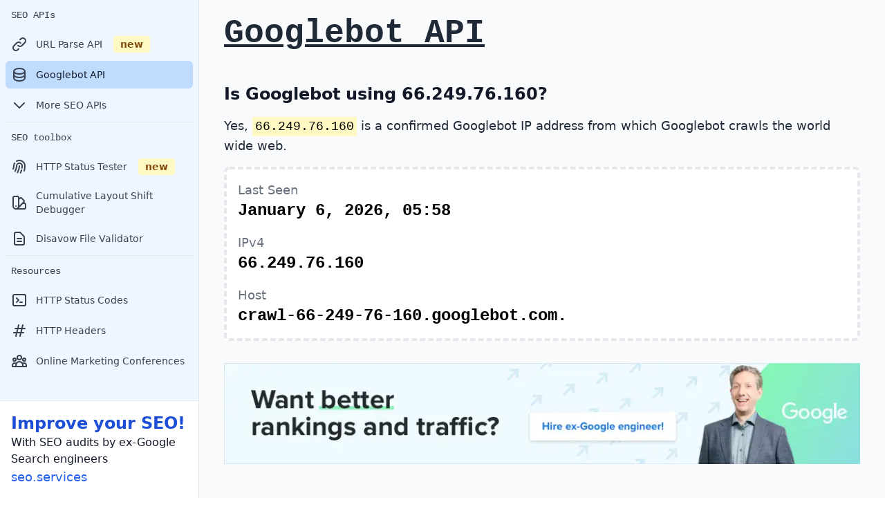

--- FILE ---
content_type: text/html; charset=utf-8
request_url: https://seoapi.com/googlebot/66.249.76.160/
body_size: 8774
content:
<!DOCTYPE html>
<html class="h-full">
<head>
  <title>Is Googlebot using 66.249.76.160 ?</title>
  <meta charset="text/html; charset=utf-8">
  <meta name="viewport" content="width=device-width, initial-scale=1">
  <link rel="shortcut icon" href="/favicon.ico" type="image/x-icon">
  <style>*,:after,:before{--tw-border-spacing-x:0;--tw-border-spacing-y:0;--tw-translate-x:0;--tw-translate-y:0;--tw-rotate:0;--tw-skew-x:0;--tw-skew-y:0;--tw-scale-x:1;--tw-scale-y:1;--tw-pan-x: ;--tw-pan-y: ;--tw-pinch-zoom: ;--tw-scroll-snap-strictness:proximity;--tw-gradient-from-position: ;--tw-gradient-via-position: ;--tw-gradient-to-position: ;--tw-ordinal: ;--tw-slashed-zero: ;--tw-numeric-figure: ;--tw-numeric-spacing: ;--tw-numeric-fraction: ;--tw-ring-inset: ;--tw-ring-offset-width:0px;--tw-ring-offset-color:#fff;--tw-ring-color:rgba(59,130,246,.5);--tw-ring-offset-shadow:0 0 #0000;--tw-ring-shadow:0 0 #0000;--tw-shadow:0 0 #0000;--tw-shadow-colored:0 0 #0000;--tw-blur: ;--tw-brightness: ;--tw-contrast: ;--tw-grayscale: ;--tw-hue-rotate: ;--tw-invert: ;--tw-saturate: ;--tw-sepia: ;--tw-drop-shadow: ;--tw-backdrop-blur: ;--tw-backdrop-brightness: ;--tw-backdrop-contrast: ;--tw-backdrop-grayscale: ;--tw-backdrop-hue-rotate: ;--tw-backdrop-invert: ;--tw-backdrop-opacity: ;--tw-backdrop-saturate: ;--tw-backdrop-sepia: ;--tw-contain-size: ;--tw-contain-layout: ;--tw-contain-paint: ;--tw-contain-style: }::backdrop{--tw-border-spacing-x:0;--tw-border-spacing-y:0;--tw-translate-x:0;--tw-translate-y:0;--tw-rotate:0;--tw-skew-x:0;--tw-skew-y:0;--tw-scale-x:1;--tw-scale-y:1;--tw-pan-x: ;--tw-pan-y: ;--tw-pinch-zoom: ;--tw-scroll-snap-strictness:proximity;--tw-gradient-from-position: ;--tw-gradient-via-position: ;--tw-gradient-to-position: ;--tw-ordinal: ;--tw-slashed-zero: ;--tw-numeric-figure: ;--tw-numeric-spacing: ;--tw-numeric-fraction: ;--tw-ring-inset: ;--tw-ring-offset-width:0px;--tw-ring-offset-color:#fff;--tw-ring-color:rgba(59,130,246,.5);--tw-ring-offset-shadow:0 0 #0000;--tw-ring-shadow:0 0 #0000;--tw-shadow:0 0 #0000;--tw-shadow-colored:0 0 #0000;--tw-blur: ;--tw-brightness: ;--tw-contrast: ;--tw-grayscale: ;--tw-hue-rotate: ;--tw-invert: ;--tw-saturate: ;--tw-sepia: ;--tw-drop-shadow: ;--tw-backdrop-blur: ;--tw-backdrop-brightness: ;--tw-backdrop-contrast: ;--tw-backdrop-grayscale: ;--tw-backdrop-hue-rotate: ;--tw-backdrop-invert: ;--tw-backdrop-opacity: ;--tw-backdrop-saturate: ;--tw-backdrop-sepia: ;--tw-contain-size: ;--tw-contain-layout: ;--tw-contain-paint: ;--tw-contain-style: }/*! tailwindcss v3.4.19 | MIT License | https://tailwindcss.com*/*,:after,:before{box-sizing:border-box;border:0 solid #e5e7eb}:after,:before{--tw-content:""}:host,html{line-height:1.5;-webkit-text-size-adjust:100%;-moz-tab-size:4;-o-tab-size:4;tab-size:4;font-family:ui-sans-serif,system-ui,sans-serif,Apple Color Emoji,Segoe UI Emoji,Segoe UI Symbol,Noto Color Emoji;font-feature-settings:normal;font-variation-settings:normal;-webkit-tap-highlight-color:transparent}body{margin:0;line-height:inherit}hr{height:0;color:inherit;border-top-width:1px}abbr:where([title]){-webkit-text-decoration:underline dotted;text-decoration:underline dotted}h1,h2,h3,h4,h5,h6{font-size:inherit;font-weight:inherit}a{color:inherit;text-decoration:inherit}b,strong{font-weight:bolder}code,kbd,pre,samp{font-family:ui-monospace,SFMono-Regular,Menlo,Monaco,Consolas,Liberation Mono,Courier New,monospace;font-feature-settings:normal;font-variation-settings:normal;font-size:1em}small{font-size:80%}sub,sup{font-size:75%;line-height:0;position:relative;vertical-align:baseline}sub{bottom:-.25em}sup{top:-.5em}table{text-indent:0;border-color:inherit;border-collapse:collapse}button,input,optgroup,select,textarea{font-family:inherit;font-feature-settings:inherit;font-variation-settings:inherit;font-size:100%;font-weight:inherit;line-height:inherit;letter-spacing:inherit;color:inherit;margin:0;padding:0}button,select{text-transform:none}button,input:where([type=button]),input:where([type=reset]),input:where([type=submit]){-webkit-appearance:button;background-color:transparent;background-image:none}:-moz-focusring{outline:auto}:-moz-ui-invalid{box-shadow:none}progress{vertical-align:baseline}::-webkit-inner-spin-button,::-webkit-outer-spin-button{height:auto}[type=search]{-webkit-appearance:textfield;outline-offset:-2px}::-webkit-search-decoration{-webkit-appearance:none}::-webkit-file-upload-button{-webkit-appearance:button;font:inherit}summary{display:list-item}blockquote,dd,dl,figure,h1,h2,h3,h4,h5,h6,hr,p,pre{margin:0}fieldset{margin:0}fieldset,legend{padding:0}menu,ol,ul{list-style:none;margin:0;padding:0}dialog{padding:0}textarea{resize:vertical}input::-moz-placeholder,textarea::-moz-placeholder{opacity:1;color:#9ca3af}input::placeholder,textarea::placeholder{opacity:1;color:#9ca3af}[role=button],button{cursor:pointer}:disabled{cursor:default}audio,canvas,embed,iframe,img,object,svg,video{display:block;vertical-align:middle}img,video{max-width:100%;height:auto}[hidden]:where(:not([hidden=until-found])){display:none}.inline-code{margin:0;box-sizing:border-box;border-radius:.25rem;border-width:1px;border-style:solid;--tw-border-opacity:1;border-color:rgb(212 212 216/var(--tw-border-opacity,1));--tw-bg-opacity:1;background-color:rgb(244 244 245/var(--tw-bg-opacity,1));line-height:2rem;--tw-text-opacity:1;color:rgb(64 64 64/var(--tw-text-opacity,1))}.inline-code,mark{padding:.25rem;font-family:ui-monospace,SFMono-Regular,Menlo,Monaco,Consolas,Liberation Mono,Courier New,monospace}mark{--tw-bg-opacity:1;background-color:rgb(254 249 195/var(--tw-bg-opacity,1))}.container{width:100%}@media (min-width:640px){.container{max-width:640px}}@media (min-width:768px){.container{max-width:768px}}@media (min-width:1024px){.container{max-width:1024px}}@media (min-width:1280px){.container{max-width:1280px}}@media (min-width:1536px){.container{max-width:1536px}}details>summary{list-style:none}details>summary::-webkit-details-marker{display:none}details>summary::marker{content:none}.sr-only{position:absolute;width:1px;height:1px;padding:0;margin:-1px;overflow:hidden;clip:rect(0,0,0,0);white-space:nowrap;border-width:0}.visible{visibility:visible}.invisible{visibility:hidden}.fixed{position:fixed}.absolute{position:absolute}.relative{position:relative}.sticky{position:sticky}.inset-0{inset:0}.right-0{right:0}.right-12{right:3rem}.right-4{right:1rem}.top-0{top:0}.top-3{top:.75rem}.top-4{top:1rem}.z-10{z-index:10}.z-40{z-index:40}.z-50{z-index:50}.float-none{float:none}.m-0{margin:0}.mx-1{margin-left:.25rem;margin-right:.25rem}.mx-auto{margin-left:auto;margin-right:auto}.my-4{margin-top:1rem;margin-bottom:1rem}.my-6{margin-top:1.5rem;margin-bottom:1.5rem}.-ml-0\.5{margin-left:-.125rem}.-mr-12{margin-right:-3rem}.-mt-0\.5{margin-top:-.125rem}.mb-2{margin-bottom:.5rem}.mb-4{margin-bottom:1rem}.ml-1{margin-left:.25rem}.ml-2{margin-left:.5rem}.ml-4{margin-left:1rem}.mr-3{margin-right:.75rem}.mt-12{margin-top:3rem}.mt-4{margin-top:1rem}.mt-5{margin-top:1.25rem}.mt-8{margin-top:2rem}.box-border{box-sizing:border-box}.block{display:block}.inline-block{display:inline-block}.flex{display:flex}.inline-flex{display:inline-flex}.table{display:table}.hidden{display:none}.h-0{height:0}.h-10{height:2.5rem}.h-12{height:3rem}.h-4{height:1rem}.h-5{height:1.25rem}.h-6{height:1.5rem}.h-full{height:100%}.h-max{height:-moz-max-content;height:max-content}.h-screen{height:100vh}.min-h-0{min-height:0}.w-10{width:2.5rem}.w-12{width:3rem}.w-14{width:3.5rem}.w-4{width:1rem}.w-5{width:1.25rem}.w-6{width:1.5rem}.w-full{width:100%}.min-w-full{min-width:100%}.max-w-5xl{max-width:64rem}.max-w-full{max-width:100%}.max-w-lg{max-width:32rem}.flex-1{flex:1 1 0%}.flex-shrink-0{flex-shrink:0}.rotate-180{--tw-rotate:180deg;transform:translate(var(--tw-translate-x),var(--tw-translate-y)) rotate(var(--tw-rotate)) skewX(var(--tw-skew-x)) skewY(var(--tw-skew-y)) scaleX(var(--tw-scale-x)) scaleY(var(--tw-scale-y))}.cursor-pointer{cursor:pointer}.scroll-m-6{scroll-margin:1.5rem}.list-decimal{list-style-type:decimal}.list-disc{list-style-type:disc}.flex-row{flex-direction:row}.flex-col{flex-direction:column}.items-center{align-items:center}.justify-center{justify-content:center}.space-y-1>:not([hidden])~:not([hidden]){--tw-space-y-reverse:0;margin-top:calc(.25rem*(1 - var(--tw-space-y-reverse)));margin-bottom:calc(.25rem*var(--tw-space-y-reverse))}.overflow-auto{overflow:auto}.overflow-x-auto{overflow-x:auto}.overflow-y-auto{overflow-y:auto}.whitespace-nowrap{white-space:nowrap}.break-words{overflow-wrap:break-word}.rounded{border-radius:.25rem}.rounded-full{border-radius:9999px}.rounded-lg{border-radius:.5rem}.rounded-md{border-radius:.375rem}.border{border-width:1px}.border-4{border-width:4px}.border-b{border-bottom-width:1px}.border-r{border-right-width:1px}.border-t{border-top-width:1px}.border-dashed{border-style:dashed}.border-dotted{border-style:dotted}.border-blue-100{--tw-border-opacity:1;border-color:rgb(219 234 254/var(--tw-border-opacity,1))}.border-gray-200{--tw-border-opacity:1;border-color:rgb(229 231 235/var(--tw-border-opacity,1))}.border-gray-700{--tw-border-opacity:1;border-color:rgb(55 65 81/var(--tw-border-opacity,1))}.border-transparent{border-color:transparent}.bg-blue-100{--tw-bg-opacity:1;background-color:rgb(219 234 254/var(--tw-bg-opacity,1))}.bg-blue-200{--tw-bg-opacity:1;background-color:rgb(191 219 254/var(--tw-bg-opacity,1))}.bg-blue-50{--tw-bg-opacity:1;background-color:rgb(239 246 255/var(--tw-bg-opacity,1))}.bg-blue-600{--tw-bg-opacity:1;background-color:rgb(37 99 235/var(--tw-bg-opacity,1))}.bg-gray-50{--tw-bg-opacity:1;background-color:rgb(249 250 251/var(--tw-bg-opacity,1))}.bg-gray-600{--tw-bg-opacity:1;background-color:rgb(75 85 99/var(--tw-bg-opacity,1))}.bg-gray-800{--tw-bg-opacity:1;background-color:rgb(31 41 55/var(--tw-bg-opacity,1))}.bg-transparent{background-color:transparent}.bg-white{--tw-bg-opacity:1;background-color:rgb(255 255 255/var(--tw-bg-opacity,1))}.bg-yellow-100{--tw-bg-opacity:1;background-color:rgb(254 249 195/var(--tw-bg-opacity,1))}.bg-opacity-75{--tw-bg-opacity:0.75}.p-0{padding:0}.p-1{padding:.25rem}.p-4{padding:1rem}.px-2{padding-left:.5rem;padding-right:.5rem}.px-2\.5{padding-left:.625rem;padding-right:.625rem}.px-3{padding-left:.75rem;padding-right:.75rem}.px-4{padding-left:1rem;padding-right:1rem}.px-6{padding-left:1.5rem;padding-right:1.5rem}.px-8{padding-left:2rem;padding-right:2rem}.py-0\.5{padding-top:.125rem;padding-bottom:.125rem}.py-1{padding-top:.25rem;padding-bottom:.25rem}.py-12{padding-top:3rem;padding-bottom:3rem}.py-2{padding-top:.5rem;padding-bottom:.5rem}.py-2\.5{padding-top:.625rem;padding-bottom:.625rem}.py-3{padding-top:.75rem;padding-bottom:.75rem}.py-4{padding-top:1rem;padding-bottom:1rem}.py-5{padding-top:1.25rem;padding-bottom:1.25rem}.py-6{padding-top:1.5rem;padding-bottom:1.5rem}.pb-4{padding-bottom:1rem}.pl-1{padding-left:.25rem}.pl-4{padding-left:1rem}.pl-5{padding-left:1.25rem}.pt-1{padding-top:.25rem}.pt-2{padding-top:.5rem}.text-left{text-align:left}.text-center{text-align:center}.text-right{text-align:right}.font-mono{font-family:ui-monospace,SFMono-Regular,Menlo,Monaco,Consolas,Liberation Mono,Courier New,monospace}.text-2xl{font-size:1.5rem;line-height:2rem}.text-3xl{font-size:1.875rem;line-height:2.25rem}.text-6xl{font-size:3.75rem;line-height:1}.text-base{font-size:1rem;line-height:1.5rem}.text-lg{font-size:1.125rem;line-height:1.75rem}.text-sm{font-size:.875rem;line-height:1.25rem}.text-xl{font-size:1.25rem;line-height:1.75rem}.text-xs{font-size:.75rem;line-height:1rem}.font-bold{font-weight:700}.font-medium{font-weight:500}.font-semibold{font-weight:600}.uppercase{text-transform:uppercase}.leading-10{line-height:2.5rem}.leading-normal{line-height:1.5}.text-black{--tw-text-opacity:1;color:rgb(0 0 0/var(--tw-text-opacity,1))}.text-blue-600{--tw-text-opacity:1;color:rgb(37 99 235/var(--tw-text-opacity,1))}.text-blue-700{--tw-text-opacity:1;color:rgb(29 78 216/var(--tw-text-opacity,1))}.text-gray-500{--tw-text-opacity:1;color:rgb(107 114 128/var(--tw-text-opacity,1))}.text-gray-600{--tw-text-opacity:1;color:rgb(75 85 99/var(--tw-text-opacity,1))}.text-gray-700{--tw-text-opacity:1;color:rgb(55 65 81/var(--tw-text-opacity,1))}.text-gray-800{--tw-text-opacity:1;color:rgb(31 41 55/var(--tw-text-opacity,1))}.text-gray-900{--tw-text-opacity:1;color:rgb(17 24 39/var(--tw-text-opacity,1))}.text-green-600{--tw-text-opacity:1;color:rgb(22 163 74/var(--tw-text-opacity,1))}.text-red-600{--tw-text-opacity:1;color:rgb(220 38 38/var(--tw-text-opacity,1))}.text-sky-600{--tw-text-opacity:1;color:rgb(2 132 199/var(--tw-text-opacity,1))}.text-white{--tw-text-opacity:1;color:rgb(255 255 255/var(--tw-text-opacity,1))}.text-yellow-700{--tw-text-opacity:1;color:rgb(161 98 7/var(--tw-text-opacity,1))}.text-yellow-800{--tw-text-opacity:1;color:rgb(133 77 14/var(--tw-text-opacity,1))}.underline{text-decoration-line:underline}.no-underline{text-decoration-line:none}.underline-offset-8{text-underline-offset:8px}.subpixel-antialiased{-webkit-font-smoothing:auto;-moz-osx-font-smoothing:auto}.shadow-lg{--tw-shadow:0 10px 15px -3px rgba(0,0,0,.1),0 4px 6px -4px rgba(0,0,0,.1);--tw-shadow-colored:0 10px 15px -3px var(--tw-shadow-color),0 4px 6px -4px var(--tw-shadow-color)}.shadow-lg,.shadow-md{box-shadow:var(--tw-ring-offset-shadow,0 0 #0000),var(--tw-ring-shadow,0 0 #0000),var(--tw-shadow)}.shadow-md{--tw-shadow:0 4px 6px -1px rgba(0,0,0,.1),0 2px 4px -2px rgba(0,0,0,.1);--tw-shadow-colored:0 4px 6px -1px var(--tw-shadow-color),0 2px 4px -2px var(--tw-shadow-color)}.shadow-sm{--tw-shadow:0 1px 2px 0 rgba(0,0,0,.05);--tw-shadow-colored:0 1px 2px 0 var(--tw-shadow-color);box-shadow:var(--tw-ring-offset-shadow,0 0 #0000),var(--tw-ring-shadow,0 0 #0000),var(--tw-shadow)}.ring-1{--tw-ring-offset-shadow:var(--tw-ring-inset) 0 0 0 var(--tw-ring-offset-width) var(--tw-ring-offset-color);--tw-ring-shadow:var(--tw-ring-inset) 0 0 0 calc(1px + var(--tw-ring-offset-width)) var(--tw-ring-color);box-shadow:var(--tw-ring-offset-shadow),var(--tw-ring-shadow),var(--tw-shadow,0 0 #0000)}.ring-gray-900{--tw-ring-opacity:1;--tw-ring-color:rgb(17 24 39/var(--tw-ring-opacity,1))}.ring-opacity-5{--tw-ring-opacity:0.05}.filter{filter:var(--tw-blur) var(--tw-brightness) var(--tw-contrast) var(--tw-grayscale) var(--tw-hue-rotate) var(--tw-invert) var(--tw-saturate) var(--tw-sepia) var(--tw-drop-shadow)}.hover\:bg-blue-200:hover{--tw-bg-opacity:1;background-color:rgb(191 219 254/var(--tw-bg-opacity,1))}.hover\:bg-blue-700:hover{--tw-bg-opacity:1;background-color:rgb(29 78 216/var(--tw-bg-opacity,1))}.hover\:text-blue-900:hover{--tw-text-opacity:1;color:rgb(30 58 138/var(--tw-text-opacity,1))}.hover\:text-gray-900:hover{--tw-text-opacity:1;color:rgb(17 24 39/var(--tw-text-opacity,1))}.hover\:text-sky-900:hover{--tw-text-opacity:1;color:rgb(12 74 110/var(--tw-text-opacity,1))}.hover\:underline:hover{text-decoration-line:underline}.hover\:outline-0:hover{outline-width:0}.focus\:outline-none:focus{outline:2px solid transparent;outline-offset:2px}.focus\:ring-2:focus{--tw-ring-offset-shadow:var(--tw-ring-inset) 0 0 0 var(--tw-ring-offset-width) var(--tw-ring-offset-color);--tw-ring-shadow:var(--tw-ring-inset) 0 0 0 calc(2px + var(--tw-ring-offset-width)) var(--tw-ring-color)}.focus\:ring-2:focus,.focus\:ring-4:focus{box-shadow:var(--tw-ring-offset-shadow),var(--tw-ring-shadow),var(--tw-shadow,0 0 #0000)}.focus\:ring-4:focus{--tw-ring-offset-shadow:var(--tw-ring-inset) 0 0 0 var(--tw-ring-offset-width) var(--tw-ring-offset-color);--tw-ring-shadow:var(--tw-ring-inset) 0 0 0 calc(4px + var(--tw-ring-offset-width)) var(--tw-ring-color)}.focus\:ring-inset:focus{--tw-ring-inset:inset}.focus\:ring-blue-300:focus{--tw-ring-opacity:1;--tw-ring-color:rgb(147 197 253/var(--tw-ring-opacity,1))}.focus\:ring-indigo-500:focus{--tw-ring-opacity:1;--tw-ring-color:rgb(99 102 241/var(--tw-ring-opacity,1))}.focus\:ring-white:focus{--tw-ring-opacity:1;--tw-ring-color:rgb(255 255 255/var(--tw-ring-opacity,1))}.group:hover .group-hover\:text-blue-500{--tw-text-opacity:1;color:rgb(59 130 246/var(--tw-text-opacity,1))}.group:hover .group-hover\:text-gray-700{--tw-text-opacity:1;color:rgb(55 65 81/var(--tw-text-opacity,1))}.group:hover .group-hover\:text-gray-800{--tw-text-opacity:1;color:rgb(31 41 55/var(--tw-text-opacity,1))}@media (min-width:640px){.sm\:mx-auto{margin-left:auto;margin-right:auto}.sm\:mb-8{margin-bottom:2rem}.sm\:block{display:block}.sm\:flex-grow{flex-grow:1}.sm\:columns-2{-moz-columns:2;column-count:2}.sm\:rounded-lg{border-radius:.5rem}.sm\:px-6{padding-left:1.5rem;padding-right:1.5rem}.sm\:pl-3{padding-left:.75rem}.sm\:pt-3{padding-top:.75rem}.sm\:text-5xl{font-size:3rem;line-height:1}}@media (min-width:768px){.md\:float-right{float:right}.md\:mt-0{margin-top:0}.md\:block{display:block}.md\:inline-block{display:inline-block}.md\:hidden{display:none}.md\:columns-3{-moz-columns:3;column-count:3}}@media (min-width:1024px){.lg\:fixed{position:fixed}.lg\:inset-y-0{top:0;bottom:0}.lg\:flex{display:flex}.lg\:hidden{display:none}.lg\:w-72{width:18rem}.lg\:flex-col{flex-direction:column}.lg\:px-8{padding-left:2rem;padding-right:2rem}.lg\:pl-72{padding-left:18rem}}@media (min-width:1536px){.\32xl\:sticky{position:sticky}.\32xl\:top-0{top:0}.\32xl\:block{display:block}.\32xl\:flex{display:flex}.\32xl\:inline-flex{display:inline-flex}.\32xl\:h-screen{height:100vh}.\32xl\:w-full{width:100%}.\32xl\:flex-col{flex-direction:column}}</style>
  
  <link rel="canonical" href="https://seoapi.com/googlebot/66.249.76.160/" />
  <meta name="description" content="Learn if Googlebot is crawling from 66.249.76.160 and which user agents Googlebot is using from this IP address? Maintained by ex-Google engineer Fili." />
  <script defer data-domain="seoapi.com" data-api="https://a.seoapi.com/api/event" src="/a.js" type="text/javascript" async></script>
<script>window.plausible = window.plausible || function() { (window.plausible.q = window.plausible.q || []).push(arguments) }</script>
</head>
<body class="h-full" data-instant-allow-external-links data-instant-allow-query-string>

<div class="h-full">
  <!-- Off-canvas menu for mobile -->
  <div class="relative z-40 lg:hidden hidden" role="dialog" aria-modal="true" id="menu">
    <div class="fixed inset-0 bg-gray-600 bg-opacity-75"></div>
    <div class="fixed inset-0 flex z-40">
      <div class="relative flex-1 flex flex-col w-full bg-blue-50">
        <div class="absolute top-0 right-0 -mr-12 pt-2">
          <button type="button" class="ml-1 flex items-center justify-center h-10 w-10 rounded-full focus:outline-none focus:ring-2 focus:ring-inset focus:ring-white" onclick="toggleMobileMenu()">
            <span class="sr-only">Close sidebar</span>
            <svg class="h-6 w-6 text-white" xmlns="http://www.w3.org/2000/svg" fill="none" viewBox="0 0 24 24" stroke-width="2" stroke="currentColor" aria-hidden="true">
              <path stroke-linecap="round" stroke-linejoin="round" d="M6 18L18 6M6 6l12 12" />
            </svg>
          </button>
        </div>
        <div class="flex-1 h-0 pt-1 pb-4 overflow-y-auto">
          <nav class="px-2 space-y-1">
            <h2 class="text-gray-700 group flex items-center px-2 py-2 text-sm font-medium font-mono">SEO APIs</h2><a href="https://urlparse.com/?ref=seoapi.com" class="text-gray-700 hover:bg-blue-200 hover:text-gray-900 group flex items-center px-2 py-2 text-sm font-medium rounded-md">
  <svg xmlns="http://www.w3.org/2000/svg" class="text-gray-700 group-hover:text-gray-800 mr-3 flex-shrink-0 h-6 w-6" fill="none" viewBox="0 0 24 24" stroke="currentColor" stroke-width="2">
  <path stroke-linecap="round" stroke-linejoin="round" d="M13.828 10.172a4 4 0 00-5.656 0l-4 4a4 4 0 105.656 5.656l1.102-1.101m-.758-4.899a4 4 0 005.656 0l4-4a4 4 0 00-5.656-5.656l-1.1 1.1" />
</svg>
  URL Parse API
  <span class="bg-yellow-100 text-yellow-800 text-sm font-semibold ml-4 px-2.5 py-0.5 rounded">new</span>
</a><a href="/googlebot/" class="bg-blue-200 text-gray-900 group flex items-center px-2 py-2 text-sm font-medium rounded-md">
  <svg xmlns="http://www.w3.org/2000/svg" class="text-gray-700 group-hover:text-gray-800 mr-3 flex-shrink-0 h-6 w-6" fill="none" viewBox="0 0 24 24" stroke="currentColor" stroke-width="2">
  <path stroke-linecap="round" stroke-linejoin="round" d="M4 7v10c0 2.21 3.582 4 8 4s8-1.79 8-4V7M4 7c0 2.21 3.582 4 8 4s8-1.79 8-4M4 7c0-2.21 3.582-4 8-4s8 1.79 8 4m0 5c0 2.21-3.582 4-8 4s-8-1.79-8-4" />
</svg>
  Googlebot API
</a><details class="seoapis" >
  <summary class="text-gray-700 hover:bg-blue-200 hover:text-gray-900 group flex items-center px-2 py-2 text-sm font-medium rounded-md cursor-pointer" onclick="rotate180('.seoapis');">
    <svg xmlns="http://www.w3.org/2000/svg" class="text-gray-700 group-hover:text-gray-800 mr-3 flex-shrink-0 h-6 w-6 " fill="none" viewBox="0 0 24 24" stroke="currentColor" stroke-width="2">
      <path stroke-linecap="round" stroke-linejoin="round" d="M19 9l-7 7-7-7" />
    </svg>
    More SEO APIs
  </summary>
  <ul><li class="m-0">
      <a href="/bingbot/" class="text-gray-700 hover:bg-blue-200 hover:text-gray-900 group flex items-center px-2 py-2 text-sm font-medium rounded-md">
        <svg xmlns="http://www.w3.org/2000/svg" class="text-gray-700 group-hover:text-gray-800 mr-3 flex-shrink-0 h-6 w-6" fill="none" viewBox="0 0 24 24" stroke="currentColor" stroke-width="2">
  <path stroke-linecap="round" stroke-linejoin="round" d="M4 7v10c0 2.21 3.582 4 8 4s8-1.79 8-4V7M4 7c0 2.21 3.582 4 8 4s8-1.79 8-4M4 7c0-2.21 3.582-4 8-4s8 1.79 8 4m0 5c0 2.21-3.582 4-8 4s-8-1.79-8-4" />
</svg>
        Bingbot API
      </a>
    </li><li class="m-0">
      <a href="/yandexbot/" class="text-gray-700 hover:bg-blue-200 hover:text-gray-900 group flex items-center px-2 py-2 text-sm font-medium rounded-md">
        <svg xmlns="http://www.w3.org/2000/svg" class="text-gray-700 group-hover:text-gray-800 mr-3 flex-shrink-0 h-6 w-6" fill="none" viewBox="0 0 24 24" stroke="currentColor" stroke-width="2">
  <path stroke-linecap="round" stroke-linejoin="round" d="M4 7v10c0 2.21 3.582 4 8 4s8-1.79 8-4V7M4 7c0 2.21 3.582 4 8 4s8-1.79 8-4M4 7c0-2.21 3.582-4 8-4s8 1.79 8 4m0 5c0 2.21-3.582 4-8 4s-8-1.79-8-4" />
</svg>
        YandexBot API
      </a>
    </li><li class="m-0">
      <a href="/applebot/" class="text-gray-700 hover:bg-blue-200 hover:text-gray-900 group flex items-center px-2 py-2 text-sm font-medium rounded-md">
        <svg xmlns="http://www.w3.org/2000/svg" class="text-gray-700 group-hover:text-gray-800 mr-3 flex-shrink-0 h-6 w-6" fill="none" viewBox="0 0 24 24" stroke="currentColor" stroke-width="2">
  <path stroke-linecap="round" stroke-linejoin="round" d="M4 7v10c0 2.21 3.582 4 8 4s8-1.79 8-4V7M4 7c0 2.21 3.582 4 8 4s8-1.79 8-4M4 7c0-2.21 3.582-4 8-4s8 1.79 8 4m0 5c0 2.21-3.582 4-8 4s-8-1.79-8-4" />
</svg>
        Applebot API
      </a>
    </li><li class="m-0">
      <a href="/baiduspider/" class="text-gray-700 hover:bg-blue-200 hover:text-gray-900 group flex items-center px-2 py-2 text-sm font-medium rounded-md">
        <svg xmlns="http://www.w3.org/2000/svg" class="text-gray-700 group-hover:text-gray-800 mr-3 flex-shrink-0 h-6 w-6" fill="none" viewBox="0 0 24 24" stroke="currentColor" stroke-width="2">
  <path stroke-linecap="round" stroke-linejoin="round" d="M4 7v10c0 2.21 3.582 4 8 4s8-1.79 8-4V7M4 7c0 2.21 3.582 4 8 4s8-1.79 8-4M4 7c0-2.21 3.582-4 8-4s8 1.79 8 4m0 5c0 2.21-3.582 4-8 4s-8-1.79-8-4" />
</svg>
        Baiduspider API
      </a>
    </li><li class="m-0">
      <a href="/coccocbot/" class="text-gray-700 hover:bg-blue-200 hover:text-gray-900 group flex items-center px-2 py-2 text-sm font-medium rounded-md">
        <svg xmlns="http://www.w3.org/2000/svg" class="text-gray-700 group-hover:text-gray-800 mr-3 flex-shrink-0 h-6 w-6" fill="none" viewBox="0 0 24 24" stroke="currentColor" stroke-width="2">
  <path stroke-linecap="round" stroke-linejoin="round" d="M4 7v10c0 2.21 3.582 4 8 4s8-1.79 8-4V7M4 7c0 2.21 3.582 4 8 4s8-1.79 8-4M4 7c0-2.21 3.582-4 8-4s8 1.79 8 4m0 5c0 2.21-3.582 4-8 4s-8-1.79-8-4" />
</svg>
        Cốc Cốc Bot API
      </a>
    </li><li class="m-0">
      <a href="/duckduckbot/" class="text-gray-700 hover:bg-blue-200 hover:text-gray-900 group flex items-center px-2 py-2 text-sm font-medium rounded-md">
        <svg xmlns="http://www.w3.org/2000/svg" class="text-gray-700 group-hover:text-gray-800 mr-3 flex-shrink-0 h-6 w-6" fill="none" viewBox="0 0 24 24" stroke="currentColor" stroke-width="2">
  <path stroke-linecap="round" stroke-linejoin="round" d="M4 7v10c0 2.21 3.582 4 8 4s8-1.79 8-4V7M4 7c0 2.21 3.582 4 8 4s8-1.79 8-4M4 7c0-2.21 3.582-4 8-4s8 1.79 8 4m0 5c0 2.21-3.582 4-8 4s-8-1.79-8-4" />
</svg>
        DuckDuckBot API
      </a>
    </li><li class="m-0">
      <a href="/naverbot/" class="text-gray-700 hover:bg-blue-200 hover:text-gray-900 group flex items-center px-2 py-2 text-sm font-medium rounded-md">
        <svg xmlns="http://www.w3.org/2000/svg" class="text-gray-700 group-hover:text-gray-800 mr-3 flex-shrink-0 h-6 w-6" fill="none" viewBox="0 0 24 24" stroke="currentColor" stroke-width="2">
  <path stroke-linecap="round" stroke-linejoin="round" d="M4 7v10c0 2.21 3.582 4 8 4s8-1.79 8-4V7M4 7c0 2.21 3.582 4 8 4s8-1.79 8-4M4 7c0-2.21 3.582-4 8-4s8 1.79 8 4m0 5c0 2.21-3.582 4-8 4s-8-1.79-8-4" />
</svg>
        Naver Yeti API
      </a>
    </li><li class="m-0">
      <a href="/petalbot/" class="text-gray-700 hover:bg-blue-200 hover:text-gray-900 group flex items-center px-2 py-2 text-sm font-medium rounded-md">
        <svg xmlns="http://www.w3.org/2000/svg" class="text-gray-700 group-hover:text-gray-800 mr-3 flex-shrink-0 h-6 w-6" fill="none" viewBox="0 0 24 24" stroke="currentColor" stroke-width="2">
  <path stroke-linecap="round" stroke-linejoin="round" d="M4 7v10c0 2.21 3.582 4 8 4s8-1.79 8-4V7M4 7c0 2.21 3.582 4 8 4s8-1.79 8-4M4 7c0-2.21 3.582-4 8-4s8 1.79 8 4m0 5c0 2.21-3.582 4-8 4s-8-1.79-8-4" />
</svg>
        PetalBot API
      </a>
    </li><li class="m-0">
      <a href="/seznambot/" class="text-gray-700 hover:bg-blue-200 hover:text-gray-900 group flex items-center px-2 py-2 text-sm font-medium rounded-md">
        <svg xmlns="http://www.w3.org/2000/svg" class="text-gray-700 group-hover:text-gray-800 mr-3 flex-shrink-0 h-6 w-6" fill="none" viewBox="0 0 24 24" stroke="currentColor" stroke-width="2">
  <path stroke-linecap="round" stroke-linejoin="round" d="M4 7v10c0 2.21 3.582 4 8 4s8-1.79 8-4V7M4 7c0 2.21 3.582 4 8 4s8-1.79 8-4M4 7c0-2.21 3.582-4 8-4s8 1.79 8 4m0 5c0 2.21-3.582 4-8 4s-8-1.79-8-4" />
</svg>
        SeznamBot API
      </a>
    </li><li class="m-0">
      <a href="/sogouwebspider/" class="text-gray-700 hover:bg-blue-200 hover:text-gray-900 group flex items-center px-2 py-2 text-sm font-medium rounded-md">
        <svg xmlns="http://www.w3.org/2000/svg" class="text-gray-700 group-hover:text-gray-800 mr-3 flex-shrink-0 h-6 w-6" fill="none" viewBox="0 0 24 24" stroke="currentColor" stroke-width="2">
  <path stroke-linecap="round" stroke-linejoin="round" d="M4 7v10c0 2.21 3.582 4 8 4s8-1.79 8-4V7M4 7c0 2.21 3.582 4 8 4s8-1.79 8-4M4 7c0-2.21 3.582-4 8-4s8 1.79 8 4m0 5c0 2.21-3.582 4-8 4s-8-1.79-8-4" />
</svg>
        Sogou Spider API
      </a>
    </li><li class="m-0">
      <a href="/yahooslurp/" class="text-gray-700 hover:bg-blue-200 hover:text-gray-900 group flex items-center px-2 py-2 text-sm font-medium rounded-md">
        <svg xmlns="http://www.w3.org/2000/svg" class="text-gray-700 group-hover:text-gray-800 mr-3 flex-shrink-0 h-6 w-6" fill="none" viewBox="0 0 24 24" stroke="currentColor" stroke-width="2">
  <path stroke-linecap="round" stroke-linejoin="round" d="M4 7v10c0 2.21 3.582 4 8 4s8-1.79 8-4V7M4 7c0 2.21 3.582 4 8 4s8-1.79 8-4M4 7c0-2.21 3.582-4 8-4s8 1.79 8 4m0 5c0 2.21-3.582 4-8 4s-8-1.79-8-4" />
</svg>
        Yahoo! Slurp API
      </a>
    </li></ul></details><hr />
<h2 class="text-gray-700 group flex items-center px-2 py-2 text-sm font-medium font-mono">SEO toolbox</h2><a href="https://http.app/?ref=seoapi.com" class="text-gray-700 hover:bg-blue-200 hover:text-gray-900 group flex items-center px-2 py-2 text-sm font-medium rounded-md">
  <svg xmlns="http://www.w3.org/2000/svg" class="text-gray-700 group-hover:text-gray-800 mr-3 flex-shrink-0 h-6 w-6" fill="none" viewBox="0 0 24 24" stroke="currentColor" stroke-width="2">
  <path stroke-linecap="round" stroke-linejoin="round" d="M12 11c0 3.517-1.009 6.799-2.753 9.571m-3.44-2.04l.054-.09A13.916 13.916 0 008 11a4 4 0 118 0c0 1.017-.07 2.019-.203 3m-2.118 6.844A21.88 21.88 0 0015.171 17m3.839 1.132c.645-2.266.99-4.659.99-7.132A8 8 0 008 4.07M3 15.364c.64-1.319 1-2.8 1-4.364 0-1.457.39-2.823 1.07-4" />
</svg>
  HTTP Status Tester
  <span class="bg-yellow-100 text-yellow-800 text-sm font-semibold ml-4 px-2.5 py-0.5 rounded">new</span>
</a><a href="https://webvitals.dev/cls?ref=seoapi.com" class="text-gray-700 hover:bg-blue-200 hover:text-gray-900 group flex items-center px-2 py-2 text-sm font-medium rounded-md">
  <svg xmlns="http://www.w3.org/2000/svg" class="text-gray-700 group-hover:text-gray-800 mr-3 flex-shrink-0 h-6 w-6" fill="none" viewBox="0 0 24 24" stroke="currentColor" stroke-width="2">
  <path stroke-linecap="round" stroke-linejoin="round" d="M7 21a4 4 0 01-4-4V5a2 2 0 012-2h4a2 2 0 012 2v12a4 4 0 01-4 4zm0 0h12a2 2 0 002-2v-4a2 2 0 00-2-2h-2.343M11 7.343l1.657-1.657a2 2 0 012.828 0l2.829 2.829a2 2 0 010 2.828l-8.486 8.485M7 17h.01" />
</svg>
  Cumulative Layout Shift Debugger
</a><a href="https://disavowfile.com/?ref=seoapi.com" class="text-gray-700 hover:bg-blue-200 hover:text-gray-900 group flex items-center px-2 py-2 text-sm font-medium rounded-md">
  <svg xmlns="http://www.w3.org/2000/svg" class="text-gray-700 group-hover:text-gray-800 mr-3 flex-shrink-0 h-6 w-6" fill="none" viewBox="0 0 24 24" stroke="currentColor" stroke-width="2">
  <path stroke-linecap="round" stroke-linejoin="round" d="M9 12h6m-6 4h6m2 5H7a2 2 0 01-2-2V5a2 2 0 012-2h5.586a1 1 0 01.707.293l5.414 5.414a1 1 0 01.293.707V19a2 2 0 01-2 2z" />
</svg>
  Disavow File Validator
</a><hr />
<h2 class="text-gray-700 group flex items-center px-2 py-2 text-sm font-medium font-mono">Resources</h2><a href="https://http.dev/status?ref=seoapi.com" class="text-gray-700 hover:bg-blue-200 hover:text-gray-900 group flex items-center px-2 py-2 text-sm font-medium rounded-md">
  <svg xmlns="http://www.w3.org/2000/svg" class="text-gray-700 group-hover:text-gray-800 mr-3 flex-shrink-0 h-6 w-6" fill="none" viewBox="0 0 24 24" stroke="currentColor" stroke-width="2">
  <path stroke-linecap="round" stroke-linejoin="round" d="M8 9l3 3-3 3m5 0h3M5 20h14a2 2 0 002-2V6a2 2 0 00-2-2H5a2 2 0 00-2 2v12a2 2 0 002 2z" />
</svg>
  HTTP Status Codes
</a><a href="https://http.dev/headers?ref=seoapi.com" class="text-gray-700 hover:bg-blue-200 hover:text-gray-900 group flex items-center px-2 py-2 text-sm font-medium rounded-md">
  <svg xmlns="http://www.w3.org/2000/svg" class="text-gray-700 group-hover:text-gray-800 mr-3 flex-shrink-0 h-6 w-6" fill="none" viewBox="0 0 24 24" stroke="currentColor" stroke-width="2">
  <path stroke-linecap="round" stroke-linejoin="round" d="M7 20l4-16m2 16l4-16M6 9h14M4 15h14" />
</svg>
  HTTP Headers
</a><a href="https://online.marketing/?ref=seoapi.com" class="text-gray-700 hover:bg-blue-200 hover:text-gray-900 group flex items-center px-2 py-2 text-sm font-medium rounded-md">
  <svg xmlns="http://www.w3.org/2000/svg" class="text-gray-700 group-hover:text-gray-800 mr-3 flex-shrink-0 h-6 w-6" fill="none" viewBox="0 0 24 24" stroke="currentColor" stroke-width="2">
  <path stroke-linecap="round" stroke-linejoin="round" d="M17 20h5v-2a3 3 0 00-5.356-1.857M17 20H7m10 0v-2c0-.656-.126-1.283-.356-1.857M7 20H2v-2a3 3 0 015.356-1.857M7 20v-2c0-.656.126-1.283.356-1.857m0 0a5.002 5.002 0 019.288 0M15 7a3 3 0 11-6 0 3 3 0 016 0zm6 3a2 2 0 11-4 0 2 2 0 014 0zM7 10a2 2 0 11-4 0 2 2 0 014 0z" />
</svg>
  Online Marketing Conferences
</a>
          </nav>
        </div>
        <div class="flex-shrink-0 flex border-t border-gray-200 bg-white p-4 ">
  <a href="https://seo.services/?ref=seoapi.com" class="flex-shrink-0 w-full group block">
    <h3 class="text-2xl font-semibold text-blue-700 group-hover:text-blue-500">Improve your SEO!</h3>
    <p class="text-base font-medium text-gray-900 group-hover:text-gray-700">With SEO audits by ex-Google Search engineers</p>
    <p class="text-lg font-medium text-blue-600 group-hover:text-blue-500">seo.services</p>
  </a>
</div>
      </div>
      <div class="flex-shrink-0 w-14"></div>
    </div>
  </div>

  <!-- Static sidebar for desktop -->
  <div class="hidden lg:flex lg:w-72 lg:flex-col lg:fixed lg:inset-y-0">
    <div class="flex-1 flex flex-col min-h-0 border-r border-gray-200 bg-blue-50">
      <div class="flex-1 flex flex-col pt-1 pb-4 overflow-y-auto">
        <nav class="flex-1 px-2 bg-blue-50 space-y-1">
          <h2 class="text-gray-700 group flex items-center px-2 py-2 text-sm font-medium font-mono">SEO APIs</h2><a href="https://urlparse.com/?ref=seoapi.com" class="text-gray-700 hover:bg-blue-200 hover:text-gray-900 group flex items-center px-2 py-2 text-sm font-medium rounded-md">
  <svg xmlns="http://www.w3.org/2000/svg" class="text-gray-700 group-hover:text-gray-800 mr-3 flex-shrink-0 h-6 w-6" fill="none" viewBox="0 0 24 24" stroke="currentColor" stroke-width="2">
  <path stroke-linecap="round" stroke-linejoin="round" d="M13.828 10.172a4 4 0 00-5.656 0l-4 4a4 4 0 105.656 5.656l1.102-1.101m-.758-4.899a4 4 0 005.656 0l4-4a4 4 0 00-5.656-5.656l-1.1 1.1" />
</svg>
  URL Parse API
  <span class="bg-yellow-100 text-yellow-800 text-sm font-semibold ml-4 px-2.5 py-0.5 rounded">new</span>
</a><a href="/googlebot/" class="bg-blue-200 text-gray-900 group flex items-center px-2 py-2 text-sm font-medium rounded-md">
  <svg xmlns="http://www.w3.org/2000/svg" class="text-gray-700 group-hover:text-gray-800 mr-3 flex-shrink-0 h-6 w-6" fill="none" viewBox="0 0 24 24" stroke="currentColor" stroke-width="2">
  <path stroke-linecap="round" stroke-linejoin="round" d="M4 7v10c0 2.21 3.582 4 8 4s8-1.79 8-4V7M4 7c0 2.21 3.582 4 8 4s8-1.79 8-4M4 7c0-2.21 3.582-4 8-4s8 1.79 8 4m0 5c0 2.21-3.582 4-8 4s-8-1.79-8-4" />
</svg>
  Googlebot API
</a><details class="seoapis" >
  <summary class="text-gray-700 hover:bg-blue-200 hover:text-gray-900 group flex items-center px-2 py-2 text-sm font-medium rounded-md cursor-pointer" onclick="rotate180('.seoapis');">
    <svg xmlns="http://www.w3.org/2000/svg" class="text-gray-700 group-hover:text-gray-800 mr-3 flex-shrink-0 h-6 w-6 " fill="none" viewBox="0 0 24 24" stroke="currentColor" stroke-width="2">
      <path stroke-linecap="round" stroke-linejoin="round" d="M19 9l-7 7-7-7" />
    </svg>
    More SEO APIs
  </summary>
  <ul><li class="m-0">
      <a href="/bingbot/" class="text-gray-700 hover:bg-blue-200 hover:text-gray-900 group flex items-center px-2 py-2 text-sm font-medium rounded-md">
        <svg xmlns="http://www.w3.org/2000/svg" class="text-gray-700 group-hover:text-gray-800 mr-3 flex-shrink-0 h-6 w-6" fill="none" viewBox="0 0 24 24" stroke="currentColor" stroke-width="2">
  <path stroke-linecap="round" stroke-linejoin="round" d="M4 7v10c0 2.21 3.582 4 8 4s8-1.79 8-4V7M4 7c0 2.21 3.582 4 8 4s8-1.79 8-4M4 7c0-2.21 3.582-4 8-4s8 1.79 8 4m0 5c0 2.21-3.582 4-8 4s-8-1.79-8-4" />
</svg>
        Bingbot API
      </a>
    </li><li class="m-0">
      <a href="/yandexbot/" class="text-gray-700 hover:bg-blue-200 hover:text-gray-900 group flex items-center px-2 py-2 text-sm font-medium rounded-md">
        <svg xmlns="http://www.w3.org/2000/svg" class="text-gray-700 group-hover:text-gray-800 mr-3 flex-shrink-0 h-6 w-6" fill="none" viewBox="0 0 24 24" stroke="currentColor" stroke-width="2">
  <path stroke-linecap="round" stroke-linejoin="round" d="M4 7v10c0 2.21 3.582 4 8 4s8-1.79 8-4V7M4 7c0 2.21 3.582 4 8 4s8-1.79 8-4M4 7c0-2.21 3.582-4 8-4s8 1.79 8 4m0 5c0 2.21-3.582 4-8 4s-8-1.79-8-4" />
</svg>
        YandexBot API
      </a>
    </li><li class="m-0">
      <a href="/applebot/" class="text-gray-700 hover:bg-blue-200 hover:text-gray-900 group flex items-center px-2 py-2 text-sm font-medium rounded-md">
        <svg xmlns="http://www.w3.org/2000/svg" class="text-gray-700 group-hover:text-gray-800 mr-3 flex-shrink-0 h-6 w-6" fill="none" viewBox="0 0 24 24" stroke="currentColor" stroke-width="2">
  <path stroke-linecap="round" stroke-linejoin="round" d="M4 7v10c0 2.21 3.582 4 8 4s8-1.79 8-4V7M4 7c0 2.21 3.582 4 8 4s8-1.79 8-4M4 7c0-2.21 3.582-4 8-4s8 1.79 8 4m0 5c0 2.21-3.582 4-8 4s-8-1.79-8-4" />
</svg>
        Applebot API
      </a>
    </li><li class="m-0">
      <a href="/baiduspider/" class="text-gray-700 hover:bg-blue-200 hover:text-gray-900 group flex items-center px-2 py-2 text-sm font-medium rounded-md">
        <svg xmlns="http://www.w3.org/2000/svg" class="text-gray-700 group-hover:text-gray-800 mr-3 flex-shrink-0 h-6 w-6" fill="none" viewBox="0 0 24 24" stroke="currentColor" stroke-width="2">
  <path stroke-linecap="round" stroke-linejoin="round" d="M4 7v10c0 2.21 3.582 4 8 4s8-1.79 8-4V7M4 7c0 2.21 3.582 4 8 4s8-1.79 8-4M4 7c0-2.21 3.582-4 8-4s8 1.79 8 4m0 5c0 2.21-3.582 4-8 4s-8-1.79-8-4" />
</svg>
        Baiduspider API
      </a>
    </li><li class="m-0">
      <a href="/coccocbot/" class="text-gray-700 hover:bg-blue-200 hover:text-gray-900 group flex items-center px-2 py-2 text-sm font-medium rounded-md">
        <svg xmlns="http://www.w3.org/2000/svg" class="text-gray-700 group-hover:text-gray-800 mr-3 flex-shrink-0 h-6 w-6" fill="none" viewBox="0 0 24 24" stroke="currentColor" stroke-width="2">
  <path stroke-linecap="round" stroke-linejoin="round" d="M4 7v10c0 2.21 3.582 4 8 4s8-1.79 8-4V7M4 7c0 2.21 3.582 4 8 4s8-1.79 8-4M4 7c0-2.21 3.582-4 8-4s8 1.79 8 4m0 5c0 2.21-3.582 4-8 4s-8-1.79-8-4" />
</svg>
        Cốc Cốc Bot API
      </a>
    </li><li class="m-0">
      <a href="/duckduckbot/" class="text-gray-700 hover:bg-blue-200 hover:text-gray-900 group flex items-center px-2 py-2 text-sm font-medium rounded-md">
        <svg xmlns="http://www.w3.org/2000/svg" class="text-gray-700 group-hover:text-gray-800 mr-3 flex-shrink-0 h-6 w-6" fill="none" viewBox="0 0 24 24" stroke="currentColor" stroke-width="2">
  <path stroke-linecap="round" stroke-linejoin="round" d="M4 7v10c0 2.21 3.582 4 8 4s8-1.79 8-4V7M4 7c0 2.21 3.582 4 8 4s8-1.79 8-4M4 7c0-2.21 3.582-4 8-4s8 1.79 8 4m0 5c0 2.21-3.582 4-8 4s-8-1.79-8-4" />
</svg>
        DuckDuckBot API
      </a>
    </li><li class="m-0">
      <a href="/naverbot/" class="text-gray-700 hover:bg-blue-200 hover:text-gray-900 group flex items-center px-2 py-2 text-sm font-medium rounded-md">
        <svg xmlns="http://www.w3.org/2000/svg" class="text-gray-700 group-hover:text-gray-800 mr-3 flex-shrink-0 h-6 w-6" fill="none" viewBox="0 0 24 24" stroke="currentColor" stroke-width="2">
  <path stroke-linecap="round" stroke-linejoin="round" d="M4 7v10c0 2.21 3.582 4 8 4s8-1.79 8-4V7M4 7c0 2.21 3.582 4 8 4s8-1.79 8-4M4 7c0-2.21 3.582-4 8-4s8 1.79 8 4m0 5c0 2.21-3.582 4-8 4s-8-1.79-8-4" />
</svg>
        Naver Yeti API
      </a>
    </li><li class="m-0">
      <a href="/petalbot/" class="text-gray-700 hover:bg-blue-200 hover:text-gray-900 group flex items-center px-2 py-2 text-sm font-medium rounded-md">
        <svg xmlns="http://www.w3.org/2000/svg" class="text-gray-700 group-hover:text-gray-800 mr-3 flex-shrink-0 h-6 w-6" fill="none" viewBox="0 0 24 24" stroke="currentColor" stroke-width="2">
  <path stroke-linecap="round" stroke-linejoin="round" d="M4 7v10c0 2.21 3.582 4 8 4s8-1.79 8-4V7M4 7c0 2.21 3.582 4 8 4s8-1.79 8-4M4 7c0-2.21 3.582-4 8-4s8 1.79 8 4m0 5c0 2.21-3.582 4-8 4s-8-1.79-8-4" />
</svg>
        PetalBot API
      </a>
    </li><li class="m-0">
      <a href="/seznambot/" class="text-gray-700 hover:bg-blue-200 hover:text-gray-900 group flex items-center px-2 py-2 text-sm font-medium rounded-md">
        <svg xmlns="http://www.w3.org/2000/svg" class="text-gray-700 group-hover:text-gray-800 mr-3 flex-shrink-0 h-6 w-6" fill="none" viewBox="0 0 24 24" stroke="currentColor" stroke-width="2">
  <path stroke-linecap="round" stroke-linejoin="round" d="M4 7v10c0 2.21 3.582 4 8 4s8-1.79 8-4V7M4 7c0 2.21 3.582 4 8 4s8-1.79 8-4M4 7c0-2.21 3.582-4 8-4s8 1.79 8 4m0 5c0 2.21-3.582 4-8 4s-8-1.79-8-4" />
</svg>
        SeznamBot API
      </a>
    </li><li class="m-0">
      <a href="/sogouwebspider/" class="text-gray-700 hover:bg-blue-200 hover:text-gray-900 group flex items-center px-2 py-2 text-sm font-medium rounded-md">
        <svg xmlns="http://www.w3.org/2000/svg" class="text-gray-700 group-hover:text-gray-800 mr-3 flex-shrink-0 h-6 w-6" fill="none" viewBox="0 0 24 24" stroke="currentColor" stroke-width="2">
  <path stroke-linecap="round" stroke-linejoin="round" d="M4 7v10c0 2.21 3.582 4 8 4s8-1.79 8-4V7M4 7c0 2.21 3.582 4 8 4s8-1.79 8-4M4 7c0-2.21 3.582-4 8-4s8 1.79 8 4m0 5c0 2.21-3.582 4-8 4s-8-1.79-8-4" />
</svg>
        Sogou Spider API
      </a>
    </li><li class="m-0">
      <a href="/yahooslurp/" class="text-gray-700 hover:bg-blue-200 hover:text-gray-900 group flex items-center px-2 py-2 text-sm font-medium rounded-md">
        <svg xmlns="http://www.w3.org/2000/svg" class="text-gray-700 group-hover:text-gray-800 mr-3 flex-shrink-0 h-6 w-6" fill="none" viewBox="0 0 24 24" stroke="currentColor" stroke-width="2">
  <path stroke-linecap="round" stroke-linejoin="round" d="M4 7v10c0 2.21 3.582 4 8 4s8-1.79 8-4V7M4 7c0 2.21 3.582 4 8 4s8-1.79 8-4M4 7c0-2.21 3.582-4 8-4s8 1.79 8 4m0 5c0 2.21-3.582 4-8 4s-8-1.79-8-4" />
</svg>
        Yahoo! Slurp API
      </a>
    </li></ul></details><hr />
<h2 class="text-gray-700 group flex items-center px-2 py-2 text-sm font-medium font-mono">SEO toolbox</h2><a href="https://http.app/?ref=seoapi.com" class="text-gray-700 hover:bg-blue-200 hover:text-gray-900 group flex items-center px-2 py-2 text-sm font-medium rounded-md">
  <svg xmlns="http://www.w3.org/2000/svg" class="text-gray-700 group-hover:text-gray-800 mr-3 flex-shrink-0 h-6 w-6" fill="none" viewBox="0 0 24 24" stroke="currentColor" stroke-width="2">
  <path stroke-linecap="round" stroke-linejoin="round" d="M12 11c0 3.517-1.009 6.799-2.753 9.571m-3.44-2.04l.054-.09A13.916 13.916 0 008 11a4 4 0 118 0c0 1.017-.07 2.019-.203 3m-2.118 6.844A21.88 21.88 0 0015.171 17m3.839 1.132c.645-2.266.99-4.659.99-7.132A8 8 0 008 4.07M3 15.364c.64-1.319 1-2.8 1-4.364 0-1.457.39-2.823 1.07-4" />
</svg>
  HTTP Status Tester
  <span class="bg-yellow-100 text-yellow-800 text-sm font-semibold ml-4 px-2.5 py-0.5 rounded">new</span>
</a><a href="https://webvitals.dev/cls?ref=seoapi.com" class="text-gray-700 hover:bg-blue-200 hover:text-gray-900 group flex items-center px-2 py-2 text-sm font-medium rounded-md">
  <svg xmlns="http://www.w3.org/2000/svg" class="text-gray-700 group-hover:text-gray-800 mr-3 flex-shrink-0 h-6 w-6" fill="none" viewBox="0 0 24 24" stroke="currentColor" stroke-width="2">
  <path stroke-linecap="round" stroke-linejoin="round" d="M7 21a4 4 0 01-4-4V5a2 2 0 012-2h4a2 2 0 012 2v12a4 4 0 01-4 4zm0 0h12a2 2 0 002-2v-4a2 2 0 00-2-2h-2.343M11 7.343l1.657-1.657a2 2 0 012.828 0l2.829 2.829a2 2 0 010 2.828l-8.486 8.485M7 17h.01" />
</svg>
  Cumulative Layout Shift Debugger
</a><a href="https://disavowfile.com/?ref=seoapi.com" class="text-gray-700 hover:bg-blue-200 hover:text-gray-900 group flex items-center px-2 py-2 text-sm font-medium rounded-md">
  <svg xmlns="http://www.w3.org/2000/svg" class="text-gray-700 group-hover:text-gray-800 mr-3 flex-shrink-0 h-6 w-6" fill="none" viewBox="0 0 24 24" stroke="currentColor" stroke-width="2">
  <path stroke-linecap="round" stroke-linejoin="round" d="M9 12h6m-6 4h6m2 5H7a2 2 0 01-2-2V5a2 2 0 012-2h5.586a1 1 0 01.707.293l5.414 5.414a1 1 0 01.293.707V19a2 2 0 01-2 2z" />
</svg>
  Disavow File Validator
</a><hr />
<h2 class="text-gray-700 group flex items-center px-2 py-2 text-sm font-medium font-mono">Resources</h2><a href="https://http.dev/status?ref=seoapi.com" class="text-gray-700 hover:bg-blue-200 hover:text-gray-900 group flex items-center px-2 py-2 text-sm font-medium rounded-md">
  <svg xmlns="http://www.w3.org/2000/svg" class="text-gray-700 group-hover:text-gray-800 mr-3 flex-shrink-0 h-6 w-6" fill="none" viewBox="0 0 24 24" stroke="currentColor" stroke-width="2">
  <path stroke-linecap="round" stroke-linejoin="round" d="M8 9l3 3-3 3m5 0h3M5 20h14a2 2 0 002-2V6a2 2 0 00-2-2H5a2 2 0 00-2 2v12a2 2 0 002 2z" />
</svg>
  HTTP Status Codes
</a><a href="https://http.dev/headers?ref=seoapi.com" class="text-gray-700 hover:bg-blue-200 hover:text-gray-900 group flex items-center px-2 py-2 text-sm font-medium rounded-md">
  <svg xmlns="http://www.w3.org/2000/svg" class="text-gray-700 group-hover:text-gray-800 mr-3 flex-shrink-0 h-6 w-6" fill="none" viewBox="0 0 24 24" stroke="currentColor" stroke-width="2">
  <path stroke-linecap="round" stroke-linejoin="round" d="M7 20l4-16m2 16l4-16M6 9h14M4 15h14" />
</svg>
  HTTP Headers
</a><a href="https://online.marketing/?ref=seoapi.com" class="text-gray-700 hover:bg-blue-200 hover:text-gray-900 group flex items-center px-2 py-2 text-sm font-medium rounded-md">
  <svg xmlns="http://www.w3.org/2000/svg" class="text-gray-700 group-hover:text-gray-800 mr-3 flex-shrink-0 h-6 w-6" fill="none" viewBox="0 0 24 24" stroke="currentColor" stroke-width="2">
  <path stroke-linecap="round" stroke-linejoin="round" d="M17 20h5v-2a3 3 0 00-5.356-1.857M17 20H7m10 0v-2c0-.656-.126-1.283-.356-1.857M7 20H2v-2a3 3 0 015.356-1.857M7 20v-2c0-.656.126-1.283.356-1.857m0 0a5.002 5.002 0 019.288 0M15 7a3 3 0 11-6 0 3 3 0 016 0zm6 3a2 2 0 11-4 0 2 2 0 014 0zM7 10a2 2 0 11-4 0 2 2 0 014 0z" />
</svg>
  Online Marketing Conferences
</a>
        </nav>
      </div>
      <div class="flex-shrink-0 flex border-t border-gray-200 bg-white p-4 ">
  <a href="https://seo.services/?ref=seoapi.com" class="flex-shrink-0 w-full group block">
    <h3 class="text-2xl font-semibold text-blue-700 group-hover:text-blue-500">Improve your SEO!</h3>
    <p class="text-base font-medium text-gray-900 group-hover:text-gray-700">With SEO audits by ex-Google Search engineers</p>
    <p class="text-lg font-medium text-blue-600 group-hover:text-blue-500">seo.services</p>
  </a>
</div>
    </div>
  </div>

  <div class="lg:pl-72 flex flex-col flex-1 h-max">
    <div class="sticky top-0 z-10 lg:hidden pl-1 pt-1 sm:pl-3 sm:pt-3 bg-white">
      <button type="button" class="-ml-0.5 -mt-0.5 h-12 w-12 inline-flex items-center justify-center rounded-md text-gray-500 hover:text-gray-900 focus:outline-none focus:ring-2 focus:ring-inset focus:ring-indigo-500" onclick="toggleMobileMenu()">
        <span class="sr-only">Open sidebar</span>
        <svg class="h-6 w-6" xmlns="http://www.w3.org/2000/svg" fill="none" viewBox="0 0 24 24" stroke-width="2" stroke="currentColor" aria-hidden="true">
          <path stroke-linecap="round" stroke-linejoin="round" d="M4 6h16M4 12h16M4 18h16" />
        </svg>
      </button>
    </div>
    <main class="flex-1 bg-gray-50">
      <div class="py-6">
        <div class="max-w-5xl mx-1 px-4 sm:px-6 lg:px-8 mb-2">
          <a href="https://seoapi.com/googlebot/" class="no-underline">
            <h1 class="sm:text-5xl text-3xl font-semibold text-gray-800 font-mono underline underline-offset-8 leading-10 sm:mb-8">
              Googlebot API
            </h1>
          </a>
        </div>
        <div class="2xl:w-full 2xl:flex">
          <div class="max-w-5xl mx-1 px-4 sm:px-6 lg:px-8">
            <div class="py-4 text-lg">
              
<h3 class="text-2xl font-semibold text-gray-900 mb-4">Is Googlebot using 66.249.76.160?</h3>

<p class="mb-4 text-gray-800">
    Yes, <mark>66.249.76.160</mark> is a confirmed Googlebot IP address from which Googlebot crawls the world wide web.
</p>

<div class="border-4 border-dashed border-gray-200 rounded-lg my-4 px-4 bg-white">
    <p class="text-gray-500 mt-4">
        Last Seen
    </p>
    <p class="text-2xl font-semibold font-mono">
        January 6, 2026, 05:58
    </p>
    
    <p class="text-gray-500 mt-4">IPv4</p>
    <p class="text-2xl font-semibold font-mono mb-4">66.249.76.160</p>
    <p class="m-0 text-gray-500">Host</p>
<p class="text-2xl font-semibold font-mono mb-4 break-words">crawl-66-249-76-160.googlebot.com.</p>
</div>

<a href="https://fili.com/?ref=seoapi.com" target="_blank" rel="noopener">
  <picture class="md:hidden sm:block">
    <source type="image/webp" srcset="/img/banners/fili/mobile_default@2x.webp 2x, /img/banners/fili/mobile_default.webp 1x" />
    <source type="image/png" srcset="/img/banners/fili/mobile_default@2x.png 2x, /img/banners/fili/mobile_default.png 1x" />
    <img class="w-full mb-4 mt-8" src="/img/banners/fili/mobile_default.jpg" srcset="/img/banners/fili/mobile_default@2x.jpg 2x, /img/banners/fili/mobile_default.jpg 1x" alt="Fili" loading="lazy" width="292" height="235" />
  </picture>
  <picture class="md:block hidden">
    <source type="image/webp" srcset="/img/banners/fili/desktop_default@2x.webp 2x, /img/banners/fili/desktop_default.webp 1x" />
    <source type="image/png" srcset="/img/banners/fili/desktop_default@2x.png 2x, /img/banners/fili/desktop_default.png 1x" />
    <img class="w-full mb-4 mt-8" src="/img/banners/fili/desktop_default.jpg" srcset="/img/banners/fili/desktop_default@2x.jpg 2x, /img/banners/fili/desktop_default.jpg 1x" alt="Fili" loading="lazy" width="943" height="150" />
  </picture>
</a>

<h3 class="text-2xl font-semibold text-gray-900 mb-4 mt-12">
    User Agents Detected Crawling from Googlebot IP 66.249.76.160
</h3>
<ul class="mb-4 text-gray-800 list-disc pl-5">
    <li class="font-mono break-words">Mozilla/<mark>5.0</mark> (compatible; Googlebot/<mark>2.1</mark>; +http://www.google.com/bot.html)</li><li class="font-mono break-words">Mozilla/<mark>5.0</mark> AppleWebKit/<mark>537.36</mark> (KHTML, like Gecko; compatible; GoogleOther) Chrome/<mark>141.0.7390.122</mark> Safari/<mark>537.36</mark></li><li class="font-mono break-words">Mozilla/<mark>5.0</mark> AppleWebKit/<mark>537.36</mark> (KHTML, like Gecko; compatible; Googlebot/<mark>2.1</mark>; +http://www.google.com/bot.html) Chrome/<mark>104.0.5112.101</mark> Safari/<mark>537.36</mark></li><li class="font-mono break-words">Mozilla/<mark>5.0</mark> AppleWebKit/<mark>537.36</mark> (KHTML, like Gecko; compatible; Googlebot/<mark>2.1</mark>; +http://www.google.com/bot.html) Chrome/<mark>122.0.6261.94</mark> Safari/<mark>537.36</mark></li><li class="font-mono break-words">Mozilla/<mark>5.0</mark> AppleWebKit/<mark>537.36</mark> (KHTML, like Gecko; compatible; Googlebot/<mark>2.1</mark>; +http://www.google.com/bot.html) Chrome/<mark>126.0.6478.182</mark> Safari/<mark>537.36</mark></li><li class="font-mono break-words">Mozilla/<mark>5.0</mark> AppleWebKit/<mark>537.36</mark> (KHTML, like Gecko; compatible; Googlebot/<mark>2.1</mark>; +http://www.google.com/bot.html) Chrome/<mark>141.0.7390.122</mark> Safari/<mark>537.36</mark></li><li class="font-mono break-words">Googlebot-Image/<mark>1.0</mark></li><li class="font-mono break-words">Mozilla/<mark>5.0</mark> (Linux; Android <mark>6.0.1</mark>; Nexus 5X Build/MMB29P) AppleWebKit/<mark>537.36</mark> (KHTML, like Gecko) Chrome/<mark>101.0.4951.64</mark> Mobile Safari/<mark>537.36</mark> (compatible; Googlebot/<mark>2.1</mark>; +http://www.google.com/bot.html)</li><li class="font-mono break-words">Mozilla/<mark>5.0</mark> (Linux; Android <mark>6.0.1</mark>; Nexus 5X Build/MMB29P) AppleWebKit/<mark>537.36</mark> (KHTML, like Gecko) Chrome/<mark>103.0.5060.114</mark> Mobile Safari/<mark>537.36</mark> (compatible; Googlebot/<mark>2.1</mark>; +http://www.google.com/bot.html)</li><li class="font-mono break-words">Mozilla/<mark>5.0</mark> (Linux; Android <mark>6.0.1</mark>; Nexus 5X Build/MMB29P) AppleWebKit/<mark>537.36</mark> (KHTML, like Gecko) Chrome/<mark>106.0.5249.119</mark> Mobile Safari/<mark>537.36</mark> (compatible; Googlebot/<mark>2.1</mark>; +http://www.google.com/bot.html)</li><li class="font-mono break-words">Mozilla/<mark>5.0</mark> (Linux; Android <mark>6.0.1</mark>; Nexus 5X Build/MMB29P) AppleWebKit/<mark>537.36</mark> (KHTML, like Gecko) Chrome/<mark>108.0.5359.130</mark> Mobile Safari/<mark>537.36</mark> (compatible; Googlebot/<mark>2.1</mark>; +http://www.google.com/bot.html)</li><li class="font-mono break-words">Mozilla/<mark>5.0</mark> (Linux; Android <mark>6.0.1</mark>; Nexus 5X Build/MMB29P) AppleWebKit/<mark>537.36</mark> (KHTML, like Gecko) Chrome/<mark>110.0.5481.100</mark> Mobile Safari/<mark>537.36</mark> (compatible; Googlebot/<mark>2.1</mark>; +http://www.google.com/bot.html)</li><li class="font-mono break-words">Mozilla/<mark>5.0</mark> (Linux; Android <mark>6.0.1</mark>; Nexus 5X Build/MMB29P) AppleWebKit/<mark>537.36</mark> (KHTML, like Gecko) Chrome/<mark>111.0.5563.64</mark> Mobile Safari/<mark>537.36</mark> (compatible; Googlebot/<mark>2.1</mark>; +http://www.google.com/bot.html)</li><li class="font-mono break-words">Mozilla/<mark>5.0</mark> (Linux; Android <mark>6.0.1</mark>; Nexus 5X Build/MMB29P) AppleWebKit/<mark>537.36</mark> (KHTML, like Gecko) Chrome/<mark>114.0.5735.179</mark> Mobile Safari/<mark>537.36</mark> (compatible; Googlebot/<mark>2.1</mark>; +http://www.google.com/bot.html)</li><li class="font-mono break-words">Mozilla/<mark>5.0</mark> (Linux; Android <mark>6.0.1</mark>; Nexus 5X Build/MMB29P) AppleWebKit/<mark>537.36</mark> (KHTML, like Gecko) Chrome/<mark>117.0.5938.92</mark> Mobile Safari/<mark>537.36</mark> (compatible; Googlebot/<mark>2.1</mark>; +http://www.google.com/bot.html)</li><li class="font-mono break-words">Mozilla/<mark>5.0</mark> (Linux; Android <mark>6.0.1</mark>; Nexus 5X Build/MMB29P) AppleWebKit/<mark>537.36</mark> (KHTML, like Gecko) Chrome/<mark>120.0.6099.224</mark> Mobile Safari/<mark>537.36</mark> (compatible; Googlebot/<mark>2.1</mark>; +http://www.google.com/bot.html)</li><li class="font-mono break-words">Mozilla/<mark>5.0</mark> (Linux; Android <mark>6.0.1</mark>; Nexus 5X Build/MMB29P) AppleWebKit/<mark>537.36</mark> (KHTML, like Gecko) Chrome/<mark>122.0.6261.94</mark> Mobile Safari/<mark>537.36</mark> (compatible; Googlebot/<mark>2.1</mark>; +http://www.google.com/bot.html)</li><li class="font-mono break-words">Mozilla/<mark>5.0</mark> (Linux; Android <mark>6.0.1</mark>; Nexus 5X Build/MMB29P) AppleWebKit/<mark>537.36</mark> (KHTML, like Gecko) Chrome/<mark>125.0.6422.154</mark> Mobile Safari/<mark>537.36</mark> (compatible; Googlebot/<mark>2.1</mark>; +http://www.google.com/bot.html)</li><li class="font-mono break-words">Mozilla/<mark>5.0</mark> (Linux; Android <mark>6.0.1</mark>; Nexus 5X Build/MMB29P) AppleWebKit/<mark>537.36</mark> (KHTML, like Gecko) Chrome/<mark>126.0.6478.182</mark> Mobile Safari/<mark>537.36</mark> (compatible; Googlebot/<mark>2.1</mark>; +http://www.google.com/bot.html)</li><li class="font-mono break-words">Mozilla/<mark>5.0</mark> (Linux; Android <mark>6.0.1</mark>; Nexus 5X Build/MMB29P) AppleWebKit/<mark>537.36</mark> (KHTML, like Gecko) Chrome/<mark>135.0.7049.84</mark> Mobile Safari/<mark>537.36</mark> (compatible; Googlebot/<mark>2.1</mark>; +http://www.google.com/bot.html)</li><li class="font-mono break-words">Mozilla/<mark>5.0</mark> (Linux; Android <mark>6.0.1</mark>; Nexus 5X Build/MMB29P) AppleWebKit/<mark>537.36</mark> (KHTML, like Gecko) Chrome/<mark>135.0.7049.95</mark> Mobile Safari/<mark>537.36</mark> (compatible; Googlebot/<mark>2.1</mark>; +http://www.google.com/bot.html)</li><li class="font-mono break-words">Mozilla/<mark>5.0</mark> (Linux; Android <mark>6.0.1</mark>; Nexus 5X Build/MMB29P) AppleWebKit/<mark>537.36</mark> (KHTML, like Gecko) Chrome/<mark>136.0.7103.113</mark> Mobile Safari/<mark>537.36</mark> (compatible; Googlebot/<mark>2.1</mark>; +http://www.google.com/bot.html)</li><li class="font-mono break-words">Mozilla/<mark>5.0</mark> (Linux; Android <mark>6.0.1</mark>; Nexus 5X Build/MMB29P) AppleWebKit/<mark>537.36</mark> (KHTML, like Gecko) Chrome/<mark>137.0.7151.103</mark> Mobile Safari/<mark>537.36</mark> (compatible; Googlebot/<mark>2.1</mark>; +http://www.google.com/bot.html)</li><li class="font-mono break-words">Mozilla/<mark>5.0</mark> (Linux; Android <mark>6.0.1</mark>; Nexus 5X Build/MMB29P) AppleWebKit/<mark>537.36</mark> (KHTML, like Gecko) Chrome/<mark>137.0.7151.119</mark> Mobile Safari/<mark>537.36</mark> (compatible; Googlebot/<mark>2.1</mark>; +http://www.google.com/bot.html)</li><li class="font-mono break-words">Mozilla/<mark>5.0</mark> (Linux; Android <mark>6.0.1</mark>; Nexus 5X Build/MMB29P) AppleWebKit/<mark>537.36</mark> (KHTML, like Gecko) Chrome/<mark>138.0.7204.183</mark> Mobile Safari/<mark>537.36</mark> (compatible; Googlebot/<mark>2.1</mark>; +http://www.google.com/bot.html)</li><li class="font-mono break-words">Mozilla/<mark>5.0</mark> (Linux; Android <mark>6.0.1</mark>; Nexus 5X Build/MMB29P) AppleWebKit/<mark>537.36</mark> (KHTML, like Gecko) Chrome/<mark>139.0.7258.127</mark> Mobile Safari/<mark>537.36</mark> (compatible; Googlebot/<mark>2.1</mark>; +http://www.google.com/bot.html)</li><li class="font-mono break-words">Mozilla/<mark>5.0</mark> (Linux; Android <mark>6.0.1</mark>; Nexus 5X Build/MMB29P) AppleWebKit/<mark>537.36</mark> (KHTML, like Gecko) Chrome/<mark>140.0.7339.127</mark> Mobile Safari/<mark>537.36</mark> (compatible; Googlebot/<mark>2.1</mark>; +http://www.google.com/bot.html)</li><li class="font-mono break-words">Mozilla/<mark>5.0</mark> (Linux; Android <mark>6.0.1</mark>; Nexus 5X Build/MMB29P) AppleWebKit/<mark>537.36</mark> (KHTML, like Gecko) Chrome/<mark>140.0.7339.207</mark> Mobile Safari/<mark>537.36</mark> (compatible; Googlebot/<mark>2.1</mark>; +http://www.google.com/bot.html)</li><li class="font-mono break-words">Mozilla/<mark>5.0</mark> (Linux; Android <mark>6.0.1</mark>; Nexus 5X Build/MMB29P) AppleWebKit/<mark>537.36</mark> (KHTML, like Gecko) Chrome/<mark>141.0.7390.107</mark> Mobile Safari/<mark>537.36</mark> (compatible; Googlebot/<mark>2.1</mark>; +http://www.google.com/bot.html)</li><li class="font-mono break-words">Mozilla/<mark>5.0</mark> (Linux; Android <mark>6.0.1</mark>; Nexus 5X Build/MMB29P) AppleWebKit/<mark>537.36</mark> (KHTML, like Gecko) Chrome/<mark>141.0.7390.122</mark> Mobile Safari/<mark>537.36</mark> (compatible; GoogleOther)</li><li class="font-mono break-words">Mozilla/<mark>5.0</mark> (Linux; Android <mark>6.0.1</mark>; Nexus 5X Build/MMB29P) AppleWebKit/<mark>537.36</mark> (KHTML, like Gecko) Chrome/<mark>141.0.7390.122</mark> Mobile Safari/<mark>537.36</mark> (compatible; Googlebot/<mark>2.1</mark>; +http://www.google.com/bot.html)</li><li class="font-mono break-words">Mozilla/<mark>5.0</mark> (Linux; Android <mark>6.0.1</mark>; Nexus 5X Build/MMB29P) AppleWebKit/<mark>537.36</mark> (KHTML, like Gecko) Chrome/<mark>99.0.4844.82</mark> Mobile Safari/<mark>537.36</mark> (compatible; Googlebot/<mark>2.1</mark>; +http://www.google.com/bot.html)</li><li class="font-mono break-words">Mozilla/<mark>5.0</mark> (Linux; Android <mark>6.0.1</mark>; Nexus 5X Build/MMB29P) AppleWebKit/<mark>537.36</mark> (KHTML, like Gecko) Chrome/<mark>99.0.4844.84</mark> Mobile Safari/<mark>537.36</mark> (compatible; Googlebot/<mark>2.1</mark>; +http://www.google.com/bot.html)</li>
</ul>

<p class="mb-4 text-gray-800 mt-12"><a href="/googlebot/66.249.76.16/" class="py-2.5 px-3 ml-2 text-lg font-medium text-gray-700 bg-blue-100 rounded-lg border border-blue-100 hover:bg-blue-200 focus:ring-4 focus:outline-none focus:ring-blue-300 block md:inline-block">
      <svg xmlns="http://www.w3.org/2000/svg" class="inline-block h-6 w-6" fill="none" viewBox="0 0 24 24" stroke="currentColor" stroke-width="2">
        <path stroke-linecap="round" stroke-linejoin="round" d="M15 19l-7-7 7-7" />
      </svg>
      Previous Googlebot IP
    </a><a href="/googlebot/66.249.76.161/" class="py-2.5 px-3 ml-2 text-lg font-medium text-gray-700 bg-blue-100 rounded-lg border border-blue-100 hover:bg-blue-200 focus:ring-4 focus:outline-none focus:ring-blue-300 block md:inline-block mt-4 md:mt-0 text-right md:float-right float-none">
      Next Googlebot IP
      <svg xmlns="http://www.w3.org/2000/svg" class="inline-block h-6 w-6" fill="none" viewBox="0 0 24 24" stroke="currentColor" stroke-width="2">
        <path stroke-linecap="round" stroke-linejoin="round" d="M9 5l7 7-7 7" />
      </svg>
    </a></p>

<script>plausible("googlebot",{ props: { path: document.location.pathname } });</script>

            </div>
            <footer>
              <hr class="my-6 border-gray-200 sm:mx-auto" />
              <span class="block text-sm text-gray-500 text-base">
                <span class="sm:flex-grow">
                  Made with
                  <span class="text-red-600">&hearts;</span>
                  by Technical SEO Consultant
                  <a href="https://fili.com/?ref=seoapi.com" class="hover:underline">Fili</a>
                  &copy; 2020 - 2026
                </span>
                <span class="block md:inline-block footer__bottom-load"></span>
              </span>
            </footer>
          </div>
          <div class="2xl:block hidden 2xl:inline-flex 2xl:flex-col 2xl:top-0 2xl:h-screen 2xl:sticky">
            
          </div>
        </div>
      </div>
    </main>
  </div>
</div>

<script src="/js/clipboard.min.js" type="text/javascript" defer></script>
<script src="/js/app.min.js" type="text/javascript" defer></script>
<script type="text/javascript">
function toggleMobileMenu() {
  var menu = document.getElementById('menu');
  menu.classList.toggle('hidden');
  menu.classList.toggle('w-full');
  menu.classList.toggle('h-screen');
}
</script>
<script type="text/javascript">
window.addEventListener('load', () => { var loadTime = document.getElementsByClassName('footer__bottom-load'); window.performance = window.performance || window.mozPerformance || window.msPerformance || window.webkitPerformance || {}; var e = performance.timing || {}; var duration = (e.loadEventStart - e.navigationStart) / 1000;[].forEach.call(loadTime, (el) => { el.innerText = 'This page loaded in ' + duration.toFixed(2) + 's' }) })
</script>
<script defer src="https://static.cloudflareinsights.com/beacon.min.js/vcd15cbe7772f49c399c6a5babf22c1241717689176015" integrity="sha512-ZpsOmlRQV6y907TI0dKBHq9Md29nnaEIPlkf84rnaERnq6zvWvPUqr2ft8M1aS28oN72PdrCzSjY4U6VaAw1EQ==" data-cf-beacon='{"version":"2024.11.0","token":"824e3e4ef2004fa3a5b42672f6f1eb59","r":1,"server_timing":{"name":{"cfCacheStatus":true,"cfEdge":true,"cfExtPri":true,"cfL4":true,"cfOrigin":true,"cfSpeedBrain":true},"location_startswith":null}}' crossorigin="anonymous"></script>
</body>
</html>

--- FILE ---
content_type: application/javascript
request_url: https://seoapi.com/js/app.min.js
body_size: -2
content:
var codeSnippets=document.querySelectorAll(".enable-copy"),codeSnippetButton='<div class="has-tooltip"><span class="tooltip rounded shadow-lg p-1 bg-blue-50 border border-gray-700 border-dotted text-black right-12 top-3 z-50 invisible absolute text-center">Copied!</span><button aria-label="copy to clipboard" class="bg-transparent flex w-6 h-6 justify-center absolute right-4 top-4"><img src="/svg/copy.svg" /></button></div>';codeSnippets&&codeSnippets.forEach(function(a){a.innerHTML+=codeSnippetButton});var clipboard=new ClipboardJS(".has-tooltip",{target:function(a){return"CODE"==a.parentElement.tagName?a.parentElement:a.previousElementSibling}});function rotate180(b){var a=document.querySelectorAll(b);a&&a.forEach(function(a){a.querySelector("svg").classList.toggle("rotate-180")})}clipboard.on("success",function(a){a.clearSelection();var b=a.trigger.querySelector(".tooltip");setTimeout(function(){b.classList.toggle("invisible")},1),setTimeout(function(){setTimeout(function(){b.classList.toggle("invisible")},300)},3e3)})